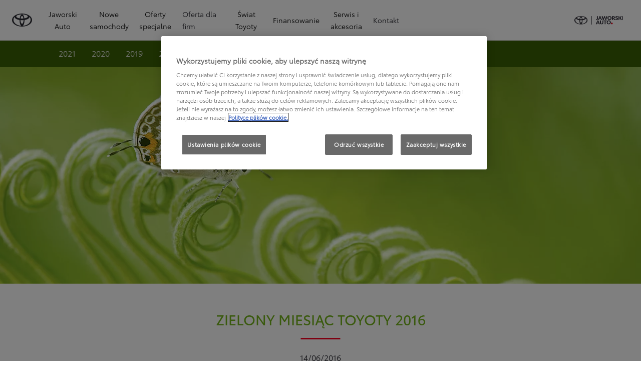

--- FILE ---
content_type: application/javascript; charset=UTF-8
request_url: https://api.livechatinc.com/v3.6/customer/action/get_dynamic_configuration?x-region=us-south1&license_id=4805041&client_id=c5e4f61e1a6c3b1521b541bc5c5a2ac5&url=https%3A%2F%2Fwww.toyota.wloclawek.pl%2Fswiat-toyoty%2Fsrodowisko%2Fzielony-miesiac-toyoty%2F2016&channel_type=code&implementation_type=potentially_gtm&jsonp=__f0vn0s33zhs
body_size: 257
content:
__f0vn0s33zhs({"organization_id":"5346ab87-9195-4273-9866-24f842f48232","livechat_active":true,"livechat":{"group_id":9,"client_limit_exceeded":false,"domain_allowed":true,"online_group_ids":[0,5,6,7,9],"config_version":"4872.0.17.6038.7028.861.223.29.18.8.15.15.2","localization_version":"4940c52ca0caf914a8b155bf4411bbe5_e4b4f43947a611bcaa3d6890d93d4739","language":"pl"},"default_widget":"livechat"});

--- FILE ---
content_type: application/javascript; charset=utf-8
request_url: https://www.toyota.wloclawek.pl/etc.clientlibs/retailers/clientlibs/clientlib-chunks/resources/chunks/default-outletFinderT-ad0be5bf.2cfc19810cb271ec4d57.chunk.js
body_size: 13527
content:
(window.webpackJsonp_retailers=window.webpackJsonp_retailers||[]).push([[0],[,,,,,,,function(e,n,t){"use strict";t.d(n,"d",(function(){return r})),t.d(n,"c",(function(){return i})),t.d(n,"b",(function(){return o})),t.d(n,"a",(function(){return a})),t.d(n,"e",(function(){return u})),t.d(n,"h",(function(){return l})),t.d(n,"i",(function(){return d})),t.d(n,"g",(function(){return c})),t.d(n,"f",(function(){return s})),t.d(n,"j",(function(){return f}));const r={cta:"ctaevent",component:"componentevent",dealer:"dealerevent",na:"navevent",retailer:"dealerevent",workflow:"workflowevent",search:"searchevent"},i={retailer:"retailer-component",outletFinder:"dealerfinder-retailer",retailLeadGenerator:"retailer-lead-generator",outletDetails:"outlet-details",retailerHeader:"main-retailer-navigation-v2",retailerHero:"retailer-hero",retailerFooterLinkGroup:"retailer-footer-linkgroup"},o={content:"content",retailer:"retailer"},a={clickCta:"click-cta",clickOsbCta:"book-service",call:"call-dealer",email:"email-dealer",shareDistance:"get-distance",getDistanceStart:"get-direction-start",clickLink:"click-link",getDirection:"get-direction",browseContent:"browse-content",start:"start",openFilter:"open-filter",selectFilter:"select-filter",selectDealerMap:"select-dealer-map",selectDealerList:"select-dealer-list",showMore:"show-more",getDirectionStart:"get-direction-start",seeOutletDetails:"see-outlet-details",expandOpenHours:"expand-open-hours",searchAddress:"search-address",searchGpsLocation:"search-gps-location",expandSection:"expand-section",reduceSection:"reduce-section",viewMore:"view-more",expandGroup:"expand-group",reduceGroup:"reduce-group"},u={retailer:"contact-dealer",bookService:"book-service",contactDealer:"contact-dealer",dealerFinder:"dealerfinder",findUsedCar:"find-used-car",lexusLinkLogin:"lexuslink-login",myToyotaLogin:"mytoyota-login",retailerHomepage:"retailer-homepage",searchForm:"search-form",searchResults:"search-results",testDrive:"test-drive"},l={dealerFinderRetailer:"dealerfinder-retailer"},d={searchForm:"search-form",getDirectionStart:"get-direction-start",seeOutletDetails:"see-outlet-details",clickCta:"click-cta",expandOpenHours:"expand-open-hours"},c={dealerSearchAddress:"dealer-search-address",dealerSearchGpsLocation:"dealer-search-gps-location"},s={userLocation:"user-location"},f=(e,n,t,r,i,o)=>{window.tngaDataLayer&&(window.tngaDataLayer.event={name:e,componentName:n,componentGroup:t,action:r,label:i,...o||{}},window.dataLayer&&window.dataLayer.push&&window.dataLayer.push({event:e}))}},function(e,n,t){"use strict";t.d(n,"a",(function(){return a})),t.d(n,"r",(function(){return u})),t.d(n,"n",(function(){return l})),t.d(n,"p",(function(){return d})),t.d(n,"i",(function(){return c})),t.d(n,"l",(function(){return s})),t.d(n,"o",(function(){return f})),t.d(n,"e",(function(){return p})),t.d(n,"b",(function(){return w})),t.d(n,"m",(function(){return g})),t.d(n,"c",(function(){return v})),t.d(n,"h",(function(){return m})),t.d(n,"j",(function(){return h})),t.d(n,"k",(function(){return x})),t.d(n,"d",(function(){return b})),t.d(n,"q",(function(){return D})),t.d(n,"g",(function(){return k})),t.d(n,"f",(function(){return O}));var r=t(12),i=t(15),o=t(1);const a=()=>{let e=c();return e||(e=l()),e},u=()=>{var e;return!(null===(e=window.dxp)||void 0===e||null===(e=e.retailers)||void 0===e||!e.retailer)},l=()=>{var e;return null!==(e=window.dxp)&&void 0!==e&&null!==(e=e.retailers)&&void 0!==e&&e.retailer?window.dxp.retailers.retailer:null},d=()=>{var e;return!(null===(e=window.dxp)||void 0===e||null===(e=e.retailers)||void 0===e||!e.outlet)},c=()=>{var e,n,t;if(null!==(e=window.dxp)&&void 0!==e&&null!==(e=e.retailers)&&void 0!==e&&e.outlet)return window.dxp.retailers.outlet;if(null!==(n=window.dxp)&&void 0!==n&&null!==(n=n.retailers)&&void 0!==n&&n.outlets&&1===window.dxp.retailers.outlets.length)return window.dxp.retailers.outlets[0];if(null!==(t=window.dxp)&&void 0!==t&&null!==(t=t.retailers)&&void 0!==t&&t.outlets&&window.dxp.retailers.outlets.length>1){const e=window.dxp.retailers.outlets.filter(e=>!!e.primary);if(e.length>0)return e[0]}return null},s=()=>{var e;return null!==(e=window.dxp)&&void 0!==e&&null!==(e=e.retailers)&&void 0!==e&&e.outlets?window.dxp.retailers.outlets:null},f=e=>{if(e&&!Object(r.a)(e.uuid))return e.uuid},p=e=>{if(e){var n,t;if(!Object(r.a)(null==e||null===(n=e.outletAfterMarketing)||void 0===n?void 0:n.marketingName))return null==e||null===(t=e.outletAfterMarketing)||void 0===t?void 0:t.marketingName;if(!Object(r.a)(e.name))return e.name}},w=e=>{var n,t;if(e&&!Object(r.a)(null!==(n=null==e||null===(t=e.address)||void 0===t?void 0:t.city)&&void 0!==n?n:""))return e.address.city},g=e=>{if(e&&!Object(r.a)(e.phone))return e.phone},v=e=>e&&!Object(r.a)(e.eMail)?e.eMail:e&&!Object(r.a)(e.email)?e.email:void 0,m=e=>{if(e&&e.address){const{address1:n,address2:t}=(null==e?void 0:e.address)||{};if(!Object(r.a)(n))return Object(r.a)(t)?n:`${n}, ${t}`}},h=e=>{const n=[];if(e&&e.services)for(const t of e.services)n.push(t);return n},x=e=>{const n=[],t=h(e),r=(e=>{const n=[];if(e){if(e.openingDays)for(const t of e.openingDays){const e=Object(i.e)(t,!1),r={...t,isExceptional:!1,isActive:e,isOpen:y(t,e),dayRangeLabel:Object(i.c)(t),hourRangeLabel:Object(i.d)(t)};n.push(r)}if(e.exceptionalOpeningHours)for(const t of e.exceptionalOpeningHours){const e=Object(i.e)(t,!0),r={...t,isExceptional:!0,isActive:e,isOpen:y(t,e),dayRangeLabel:Object(i.c)(t),hourRangeLabel:Object(i.d)(t)};n.push(r)}}return n})(e);for(const e of t){const t=r.filter(n=>n.originalService===e.service),i={...e,schedules:t};n.push(i)}return n.filter(e=>e.schedules.length>0)},b=e=>{var n,t,r,i;if(null!=e&&null!==(n=e.address)&&void 0!==n&&n.geo.lon&&null!=e&&null!==(t=e.address)&&void 0!==t&&t.geo.lat)return`https://www.google.com/maps/dir/?api=1&destination=${null==e||null===(r=e.address)||void 0===r?void 0:r.geo.lat},${null==e||null===(i=e.address)||void 0===i?void 0:i.geo.lon}`},y=(e,n)=>{if(n){const n=new Date,t=n.getDay(),r=Object(i.b)(e.startDayCode),o=Object(i.b)(e.endDayCode);if(t>=r&&t<=o)for(const t of e.hours){const e=n.getHours(),r=parseInt(t.startTime.split(":")[0]),i=parseInt(t.endTime.split(":")[0]);if(e>=r&&e<i)return!0}}return!1},D=e=>{for(const n of e)for(const e of n.schedules)if(e.isOpen)return!0;return!1},k=e=>Object(o.c)()+"/online-service-booking?journeyId=RetailerSite&dealerId="+f(e),O=()=>{var e,n;let t="unknown-retailer";return null!==(e=window.dxp)&&void 0!==e&&e.retailer&&(window.dxp.retailer.retailerName?t=window.dxp.retailer.retailerName:window.dxp.retailer.dealerId&&(t=window.dxp.retailer.dealerId)),null!==(n=window.dxp)&&void 0!==n&&n.retailerGroup&&(window.dxp.retailerGroup.retailerGroupName?t=window.dxp.retailerGroup.retailerGroupName:window.dxp.retailerGroup.dealerId&&(t=window.dxp.retailerGroup.dealerId)),t}},function(e,n,t){"use strict";t.d(n,"a",(function(){return a})),t.d(n,"b",(function(){return u})),t.d(n,"d",(function(){return l})),t.d(n,"f",(function(){return d})),t.d(n,"e",(function(){return c})),t.d(n,"c",(function(){return s}));var r,i,o=t(10);const a=""+(window.dxp.settings.brand||o.c),u=""+(window.dxp.settings.country||o.c),l=""+(window.dxp.settings.language||o.c),d=""+((null===(r=window.dxp)||void 0===r||null===(r=r.settings)||void 0===r||null===(r=r.dealer)||void 0===r?void 0:r.mapBoxToken)||o.c),c=""+((null===(i=window.dxp)||void 0===i||null===(i=i.settings)||void 0===i||null===(i=i.culture)||void 0===i?void 0:i.name)||"en-GB"),s="toyota"===a},function(e,n,t){"use strict";t.d(n,"a",(function(){return r})),t.d(n,"d",(function(){return i})),t.d(n,"c",(function(){return o})),t.d(n,"b",(function(){return a}));const r={mobile:320,tablet:768},i={Mobile:"only screen and (max-width : 993px)"},o="",a={toyotaBase:"#282830",lexusBlack:"#101010"}},function(e,n,t){"use strict";t.d(n,"b",(function(){return i.a})),t.d(n,"f",(function(){return i.d})),t.d(n,"B",(function(){return o.e})),t.d(n,"z",(function(){return o.c})),t.d(n,"A",(function(){return o.d})),t.d(n,"y",(function(){return o.b})),t.d(n,"s",(function(){return a.n})),t.d(n,"p",(function(){return a.i})),t.d(n,"q",(function(){return a.l})),t.d(n,"u",(function(){return a.o})),t.d(n,"m",(function(){return a.e})),t.d(n,"k",(function(){return a.b})),t.d(n,"n",(function(){return a.f})),t.d(n,"t",(function(){return u.d})),t.d(n,"l",(function(){return u.b})),t.d(n,"C",(function(){return u.h})),t.d(n,"v",(function(){return u.e})),t.d(n,"w",(function(){return l.a})),t.d(n,"x",(function(){return l.b})),t.d(n,"E",(function(){return d.c})),t.d(n,"D",(function(){return c.b})),t.d(n,"e",(function(){return s.d})),t.d(n,"d",(function(){return s.c})),t.d(n,"c",(function(){return s.b})),t.d(n,"a",(function(){return s.a})),t.d(n,"i",(function(){return s.h})),t.d(n,"j",(function(){return s.i})),t.d(n,"h",(function(){return s.g})),t.d(n,"g",(function(){return s.f})),t.d(n,"F",(function(){return s.j})),t.d(n,"H",(function(){return f.a})),t.d(n,"G",(function(){return p.a})),t.d(n,"o",(function(){return v})),t.d(n,"r",(function(){return m}));var r,i=t(10),o=t(2),a=t(8),u=t(1),l=t(22),d=(t(15),t(12)),c=t(13),s=t(7),f=t(19),p=t(16),w=(t(24),t(9));const g=""+((null===(r=window)||void 0===r||null===(r=r.dxp)||void 0===r||null===(r=r.settings)||void 0===r||null===(r=r.dealer)||void 0===r?void 0:r.dealerApi)||"https://kong-proxy-aws.toyota-europe.com/dxp/dealers/api/"),v=async e=>await fetch(`${g}/${w.a}/${w.b}/${w.d}/${e}`).then(e=>e.json()).then(e=>e.dealers[0]).catch(()=>{console.error("Error fetching outlet.")}),m=async e=>await fetch(`${g}/${w.a}/${w.b}/${w.d}/operating-companies/${e}`).then(e=>e.json()).then(e=>e.operatingCompanies[0]).catch(()=>{console.error("Error fetching retailer.")});t(25)},function(e,n,t){"use strict";t.d(n,"a",(function(){return r})),t.d(n,"b",(function(){return i})),t.d(n,"c",(function(){return o}));const r=e=>i(e)||""===e,i=e=>null==e,o=e=>{const n=decodeURIComponent(e),[t,r]=n.split("&");return{[r.replace("layer_id=","")]:JSON.parse(t)}}},function(e,n,t){"use strict";t.d(n,"a",(function(){return i})),t.d(n,"b",(function(){return o}));var r=t(12);const i=e=>!Object(r.b)(e)&&"true"==e,o=e=>i(e)},,function(e,n,t){"use strict";t.d(n,"a",(function(){return a})),t.d(n,"e",(function(){return u})),t.d(n,"b",(function(){return l})),t.d(n,"c",(function(){return c})),t.d(n,"d",(function(){return s}));var r=t(9);const i={MON:1,TUE:2,WED:3,THU:4,FRI:5,SAT:6,SUN:7},o=Date.now(),a=(new Date(o),new Date(o).getDay(),e=>{const[n,t,r]=e.split("/").map(Number);return new Date(r,t-1,n)}),u=(e,n)=>{const t=a(e.validFrom),r=a(e.validTo);if(n){const e=new Date,n=(r.getTime()-e.getTime())/864e5;return n<=30&&n>0}{const e=new Date;return e>=t&&e<=r}},l=e=>{let n=i[e];return 7===n&&(n=0),n},d=e=>{const n=l(e),t=new Date(Date.now()+24*(n-(new Date).getDay())*60*60*1e3);return new Intl.DateTimeFormat(r.e,{weekday:"long"}).format(t)},c=e=>e.startDayCode===e.endDayCode?d(e.startDayCode):`${d(e.startDayCode)} - ${d(e.endDayCode)}`,s=e=>{const n=[];for(const t of e.hours)n.push(`${t.startTime} - ${t.endTime}`);return n.join(", ")}},function(e,n,t){"use strict";t.d(n,"a",(function(){return o}));var r=t(8);const i=["%uuid%","%id%","%a2did%"],o=(e,n)=>(e&&(e=((e,n)=>null!=n&&n.phone?e.replace(new RegExp("%phone%","gi"),n.phone):e)(e=((e,n)=>null!=n&&n.eMail?e.replace(new RegExp("%email%","gi"),n.eMail):null!=n&&n.email?e.replace(new RegExp("%email%","gi"),n.email):e)(e=((e,n)=>null!=n&&n.address&&n.address.city?e.replace(new RegExp("%city%","gi"),n.address.city):e)(e=((e,n)=>null!=n&&n.address&&n.address.zip?e.replace(new RegExp("%zip%","gi"),n.address.zip):e)(e=((e,n)=>{if(null!=n&&n.address){const t=[n.address.address1,n.address.address2].filter(e=>e).join(", ");return e.replace(new RegExp("%address%","gi"),t)}return e})(e=((e,n)=>null!=n&&n.name?e.replace(new RegExp("%legal-name%","gi"),n.name):e)(e=((e,n)=>{let t="0";null!=n&&n.uuid&&(t=n.uuid);for(const n of i)e=e.replace(new RegExp(n,"gi"),t);return e})(e,n),n),n),n),n),n),n),Object(r.p)()&&(e=((e,n)=>null!=n&&n.address&&n.address.region?e.replace(new RegExp("%region%","gi"),n.address.region):e)(e=((e,n)=>null!=n&&n.url?e.replace(new RegExp("%url%","gi"),n.url):e)(e=((e,n)=>{var t;return null!=n&&n.outletAfterMarketing&&null!=n&&null!==(t=n.outletAfterMarketing)&&void 0!==t&&t.marketingName?e.replace(new RegExp("%marketing-name%","gi"),n.outletAfterMarketing.marketingName):e})(e=((e,n)=>null!=n&&n.localDealerID?e.replace(new RegExp("%local-id%","gi"),n.localDealerID):e)(e,n),n),n),n))),e)},,,function(e,n,t){"use strict";t.d(n,"a",(function(){return r}));const r=e=>{if("string"==typeof e)try{return JSON.parse(e)}catch(e){console.error("Invalid JSON string")}else console.error("Invalid input type")}},,,function(e,n,t){"use strict";t.d(n,"a",(function(){return r})),t.d(n,"b",(function(){return i}));const r=e=>null==e||("object"==typeof e?0===Object.keys(e).length:0===e.length),i=e=>{if(Array.isArray(e))return 0===e.length;for(const n in e)if(null===e[n]||void 0===e[n]||""===e[n]||r(e[n]))return!0;return!1}},,function(e,n,t){"use strict";t.d(n,"a",(function(){return r}));const r=(e,n)=>"icon-"+e.replace(/(small|medium|large)$/,""+n)},function(e,n,t){"use strict";t.d(n,"a",(function(){return i}));var r=t(9);const i=async e=>await fetch(`https://api.mapbox.com/geocoding/v5/mapbox.places/${e}.json?access_token=${r.f}&types=region,postcode,place,locality,neighborhood&autocomplete=true&`).then(e=>e.json()).then(e=>null==e?void 0:e.features).catch(()=>{console.error("Error fetching MapBox places.")})}]]);
//# sourceMappingURL=default-outletFinderT-ad0be5bf.2cfc19810cb271ec4d57.chunk.js.map